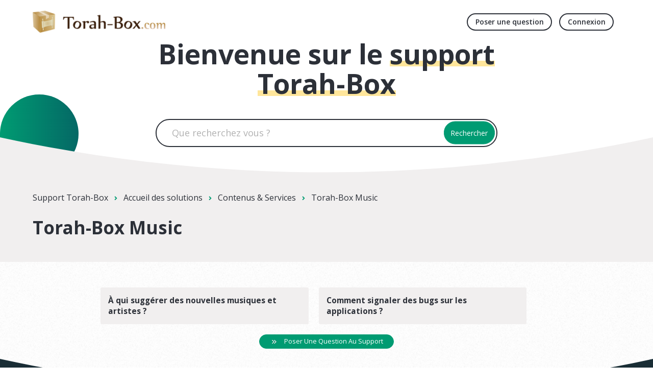

--- FILE ---
content_type: text/html; charset=utf-8
request_url: https://support.torah-box.com/support/solutions/folders/26000058374
body_size: 7079
content:
<!DOCTYPE html>
       
        <!--[if lt IE 7]><html class="no-js ie6 dew-dsm-theme " lang="fr" dir="ltr" data-date-format="non_us"><![endif]-->       
        <!--[if IE 7]><html class="no-js ie7 dew-dsm-theme " lang="fr" dir="ltr" data-date-format="non_us"><![endif]-->       
        <!--[if IE 8]><html class="no-js ie8 dew-dsm-theme " lang="fr" dir="ltr" data-date-format="non_us"><![endif]-->       
        <!--[if IE 9]><html class="no-js ie9 dew-dsm-theme " lang="fr" dir="ltr" data-date-format="non_us"><![endif]-->       
        <!--[if IE 10]><html class="no-js ie10 dew-dsm-theme " lang="fr" dir="ltr" data-date-format="non_us"><![endif]-->       
        <!--[if (gt IE 10)|!(IE)]><!--><html class="no-js  dew-dsm-theme " lang="fr" dir="ltr" data-date-format="non_us"><!--<![endif]-->
	<head>
		
		<!--
  * Theme Name: Onil Freshdesk Theme
  * Version: Version: 1.0.1
  * Author: Aries Themes
  * Website: https://ariesthemes.com
  * License: You must have a valid license purchased only from ariesthemes.com in order to legally use the theme for your project.
  * Copyright: © 2017 - 2021 Aries Themes
-->


<meta charset="utf-8">
<meta http-equiv="X-UA-Compatible" content="IE=edge,chrome=1">
<meta name="viewport" content="width=device-width, initial-scale=1.0">

<!-- Title for the page -->
<title> Torah-Box Music : Support Torah-Box </title>

<!-- Meta information -->

      <meta charset="utf-8" />
      <meta http-equiv="X-UA-Compatible" content="IE=edge,chrome=1" />
      <meta name="description" content= "" />
      <meta name="author" content= "" />
       <meta property="og:title" content="Torah-Box Music" />  <meta property="og:url" content="https://support.torah-box.com/support/solutions/folders/26000058374" />  <meta property="og:image" content="https://s3.amazonaws.com/cdn.freshdesk.com/data/helpdesk/attachments/production/26000216285/logo/omS5A3T5OpUWpPOX0bZRWi0u9EGka_7WCQ.png?X-Amz-Algorithm=AWS4-HMAC-SHA256&amp;amp;X-Amz-Credential=AKIAS6FNSMY2XLZULJPI%2F20260122%2Fus-east-1%2Fs3%2Faws4_request&amp;amp;X-Amz-Date=20260122T081434Z&amp;amp;X-Amz-Expires=604800&amp;amp;X-Amz-SignedHeaders=host&amp;amp;X-Amz-Signature=56b066f188e00c1170295bd7baa615981a2efe0afd42a3d27ba7b08c05c7e556" />  <meta property="og:site_name" content="Support Torah-Box" />  <meta property="og:type" content="article" />  <meta name="twitter:title" content="Torah-Box Music" />  <meta name="twitter:url" content="https://support.torah-box.com/support/solutions/folders/26000058374" />  <meta name="twitter:image" content="https://s3.amazonaws.com/cdn.freshdesk.com/data/helpdesk/attachments/production/26000216285/logo/omS5A3T5OpUWpPOX0bZRWi0u9EGka_7WCQ.png?X-Amz-Algorithm=AWS4-HMAC-SHA256&amp;amp;X-Amz-Credential=AKIAS6FNSMY2XLZULJPI%2F20260122%2Fus-east-1%2Fs3%2Faws4_request&amp;amp;X-Amz-Date=20260122T081434Z&amp;amp;X-Amz-Expires=604800&amp;amp;X-Amz-SignedHeaders=host&amp;amp;X-Amz-Signature=56b066f188e00c1170295bd7baa615981a2efe0afd42a3d27ba7b08c05c7e556" />  <meta name="twitter:card" content="summary" />  <link rel="canonical" href="https://support.torah-box.com/support/solutions/folders/26000058374" /> 

<!-- Responsive setting -->
<link rel="apple-touch-icon" href="https://s3.amazonaws.com/cdn.freshdesk.com/data/helpdesk/attachments/production/26033035550/fav_icon/LFtkUCAzAd2G4QlgTAGFK1JEk5_-E4-MiA.ico" />
        <link rel="apple-touch-icon" sizes="72x72" href="https://s3.amazonaws.com/cdn.freshdesk.com/data/helpdesk/attachments/production/26033035550/fav_icon/LFtkUCAzAd2G4QlgTAGFK1JEk5_-E4-MiA.ico" />
        <link rel="apple-touch-icon" sizes="114x114" href="https://s3.amazonaws.com/cdn.freshdesk.com/data/helpdesk/attachments/production/26033035550/fav_icon/LFtkUCAzAd2G4QlgTAGFK1JEk5_-E4-MiA.ico" />
        <link rel="apple-touch-icon" sizes="144x144" href="https://s3.amazonaws.com/cdn.freshdesk.com/data/helpdesk/attachments/production/26033035550/fav_icon/LFtkUCAzAd2G4QlgTAGFK1JEk5_-E4-MiA.ico" />
        <meta name="viewport" content="width=device-width, initial-scale=1.0, maximum-scale=5.0, user-scalable=yes" /> 


<!-- Open Sans Google Font -->
<link href="https://fonts.googleapis.com/css?family=Open+Sans:300,400,600,700,800" rel="stylesheet">

<!-- Fontawesome Icons Library -->
<link rel="stylesheet" href="https://use.fontawesome.com/releases/v5.13.0/css/all.css" integrity="sha384-Bfad6CLCknfcloXFOyFnlgtENryhrpZCe29RTifKEixXQZ38WheV+i/6YWSzkz3V" crossorigin="anonymous">

<!-- Animate CSS -->
<link rel="stylesheet" href="https://cdnjs.cloudflare.com/ajax/libs/animate.css/4.0.0/animate.min.css"/>

<script src="https://kit.fontawesome.com/bfc862380e.js" crossorigin="anonymous"></script>
		
		<!-- Adding meta tag for CSRF token -->
		<meta name="csrf-param" content="authenticity_token" />
<meta name="csrf-token" content="8HPPfbCdGtfsqIBNIoVKiRwL8e1eOY+Drkrl91ZoKoTz2F1/DRuVd4BqKlqQ4NpXV0pwnq0ImVrEfVcwyGqXLQ==" />
		<!-- End meta tag for CSRF token -->
		
		<!-- Fav icon for portal -->
		<link rel='shortcut icon' href='https://s3.amazonaws.com/cdn.freshdesk.com/data/helpdesk/attachments/production/26033035550/fav_icon/LFtkUCAzAd2G4QlgTAGFK1JEk5_-E4-MiA.ico' />

		<!-- Base stylesheet -->
 
		<link rel="stylesheet" media="print" href="https://assets2.freshdesk.com/assets/cdn/portal_print-6e04b27f27ab27faab81f917d275d593fa892ce13150854024baaf983b3f4326.css" />
	  		<link rel="stylesheet" media="screen" href="https://assets9.freshdesk.com/assets/cdn/portal_utils-f2a9170fce2711ae2a03e789faa77a7e486ec308a2367d6dead6c9890a756cfa.css" />

		
		<!-- Theme stylesheet -->

		<link href="/support/theme.css?v=4&amp;d=1655264437" media="screen" rel="stylesheet" type="text/css">

		<!-- Google font url if present -->
		<link href='https://fonts.googleapis.com/css?family=Open+Sans:regular,italic,600,700,700italic' rel='stylesheet' type='text/css' nonce='vpKidbCaj1olyr1v44WaGw=='>

		<!-- Including default portal based script framework at the top -->
		<script src="https://assets7.freshdesk.com/assets/cdn/portal_head_v2-d07ff5985065d4b2f2826fdbbaef7df41eb75e17b915635bf0413a6bc12fd7b7.js"></script>
		<!-- Including syntexhighlighter for portal -->
		<script src="https://assets3.freshdesk.com/assets/cdn/prism-841b9ba9ca7f9e1bc3cdfdd4583524f65913717a3ab77714a45dd2921531a402.js"></script>

		

		<!-- Access portal settings information via javascript -->
		 <script type="text/javascript">     var portal = {"language":"fr","name":"Support Torah-Box","contact_info":"","current_page_name":"article_list","current_tab":"solutions","vault_service":{"url":"https://vault-service.freshworks.com/data","max_try":2,"product_name":"fd"},"current_account_id":569253,"preferences":{"bg_color":"#FFFFFF","header_color":"#ffffff","help_center_color":"#FFFFFF","footer_color":"#192D35","tab_color":"#FFFFFF","tab_hover_color":"#4C4B4B","btn_background":"#009B72","btn_primary_background":"#009B72","baseFont":"Open Sans","textColor":"#2c3038","headingsFont":"Open Sans","headingsColor":"#2c3038","linkColor":"#009B72","linkColorHover":"#009B72","inputFocusRingColor":"#009B72","nonResponsive":"false"},"image_placeholders":{"spacer":"https://assets1.freshdesk.com/assets/misc/spacer.gif","profile_thumb":"https://assets7.freshdesk.com/assets/misc/profile_blank_thumb-4a7b26415585aebbd79863bd5497100b1ea52bab8df8db7a1aecae4da879fd96.jpg","profile_medium":"https://assets5.freshdesk.com/assets/misc/profile_blank_medium-1dfbfbae68bb67de0258044a99f62e94144f1cc34efeea73e3fb85fe51bc1a2c.jpg"},"falcon_portal_theme":false};     var attachment_size = 20;     var blocked_extensions = "";     var allowed_extensions = "";     var store = { 
        ticket: {},
        portalLaunchParty: {} };    store.portalLaunchParty.ticketFragmentsEnabled = false;    store.pod = "us-east-1";    store.region = "US"; </script> 


			
	</head>
	<body>
            	
		
		
		<!-- Notification Messages -->
 <div class="alert alert-with-close notice hide" id="noticeajax"></div> 

<header class="hc_header over_banner">
   <div class="portal-header">
      <div class="company_logo">
         <a href="/support/home"class='portal-logo'><span class="portal-img"><i></i>
                    <img src='https://s3.amazonaws.com/cdn.freshdesk.com/data/helpdesk/attachments/production/26000216285/logo/omS5A3T5OpUWpPOX0bZRWi0u9EGka_7WCQ.png' alt="Logo"
                        onerror="default_image_error(this)" data-type="logo" />
                 </span></a>
      </div>
      <div class="nav-wrapper">
         <button class="menu-button">
            <i class="fas fa-bars"></i>
         </button>
         <nav class="user-nav" id="user-nav">
            <a class="submit-ticket" href="/support/tickets/new">Poser une question</a>
         </nav>
         <span class="portal_navigation">
          <div class="welcome">Bienvenue <b></b> </div>  <b><a href="/support/login"><b>Connexion</b></a></b> &nbsp;<b><a href="/support/signup"><b>S'inscrire</b></a></b>
         </span>
      </div>
   </div>
</header>

<section class="hero inner_hero">
   <div class="hero-inner">
      <h1 class="welcome_text">Bienvenue sur le <span>support Torah-Box</span></h1>
      <form class="hc-search-form print--remove" autocomplete="off" action="/support/search/solutions" id="hc-search-form" data-csrf-ignore="true">
	<div class="hc-search-input">
	<label for="support-search-input" class="hide">Que recherchez vous ?</label>
		<input placeholder="Que recherchez vous ?" type="text"
			name="term" class="special" value=""
            rel="page-search" data-max-matches="10" id="support-search-input">
	</div>
	<div class="hc-search-button">
		<button class="btn btn-primary" aria-label="Rechercher" type="submit" autocomplete="off">
			<i class="mobile-icon-search hide-tablet"></i>
			<span class="hide-in-mobile">
				Rechercher
			</span>
		</button>
	</div>
</form>
   </div>
   <span class="__circle"></span>
</section>
<div class="__curve inner__curve">
   <svg xmlns="http://www.w3.org/2000/svg" viewBox="0 0 100 100" width="100%" height="100%" preserveAspectRatio="none">
      <path d="M0,0 C16.6666667,66 33.3333333,98 50,98 C66.6666667,98 83.3333333,66 100,0 L100,100 L0,100 L0,0 Z" />
   </svg>
</div>


<script type="text/javascript">
   jQuery(document).ready(function($){
   $('.menu-button').click(function(e){
         e.preventDefault();
         $('.nav-wrapper').toggleClass('__open');
         $(this).next().slideToggle(250);
      })
   });
</script>


<div class="body-wrapper">    
   <section class="breadcrumbs-section">
   <div class="portal-container">
      <nav class="sub-nav">
         <ol class="_breadcrumb">
            <li title="Support Torah-Box"><a href="/support/home">Support Torah-Box</a><i class="fas fa-angle-right"></i></li>
            <li><a href="/support/solutions">Accueil des solutions</a><i class="fas fa-angle-right"></i></li>
            <li><a href="/support/solutions/26000036525">Contenus &amp; Services</a><i class="fas fa-angle-right"></i></li>
            <li>Torah-Box Music</li>
         </ol>
      </nav>
      <div class="folder_info">
         <h2 class="folder-name">Torah-Box Music</h2>
         <p class="folder-description"></p>
      </div>
   </div>
</section>
<section class="folder-container" id="folder-show-26000058374">
   <div class="portal-container">
      <div class="folder-view">
         
               
         <section class="article_list">
            
            <div class="article_row">
               <div class="article_title"> 
                  <a href="/support/solutions/articles/26000047086-%C3%A0-qui-sugg%C3%A9rer-des-nouvelles-musiques-et-artistes-" class="article_link">À qui suggérer des nouvelles musiques et artistes ?</a>
               </div>
            </div>
            
            <div class="article_row">
               <div class="article_title"> 
                  <a href="/support/solutions/articles/26000047087-comment-signaler-des-bugs-sur-les-applications-" class="article_link">Comment signaler des bugs sur les applications ?</a>
               </div>
            </div>
            
         </section>
         
         
         
      </div>
     
     <div class="__center"><a href="/support/tickets/new" class="see-more">poser une question au support</a></div>
   </div>
</section>
</div>


<div class="footer__curve __curve">
   <svg xmlns="http://www.w3.org/2000/svg" viewBox="0 0 100 100" width="100%" height="100%" preserveAspectRatio="none">
      <path d="M0,0 C16.6666667,66 33.3333333,98 50,98 C66.6666667,98 83.3333333,66 100,0 L100,100 L0,100 L0,0 Z" fill="#fff"/>
   </svg>
</div>
<footer class="portal-footer">
   <div class="portal-container">
      <div class="row _grid">
         <div class="_col _col_5 first_col">
            <h3>Torah-Box</h3>
            <p class="company_info">Diffusion du Judaïsme aux Francophones</p>
            <ul class="social">
               <li><a href="https://www.facebook.com/TorahBox" target="_blank"><i class="fab fa-facebook-f"></i></a></li>
               <li><a href="https://twitter.com/Torah_Box" target="_blank"><i class="fab fa-twitter"></i></a></li>
               <li><a href="https://www.instagram.com/torahbox26" target="_blank"><i class="fab fa-instagram"></i></a></li>
               <li><a href="https://www.youtube.com/user/torahbox?sub_confirmation=1" target="_blank"><i class="fab fa-youtube"></i></a></li>
            </ul>
         </div>
         <div class="_col _col_5">
            <h3>Raccourcis</h3>
            <ul>
				<li><a href="https://www.torah-box.com/">Accueil</a></li>
              <li><a href="https://www.torah-box.com/paracha">Paracha de la semaine</a></li>
				<li><a href="https://www.torah-box.com/vie-juive/fetes">Fêtes Juives</a></li>
				<li><a href="https://www.torah-box.com/news">News</a></li>
				<li><a href="https://www.torah-box.com/cours">Cours Mp3-Vidéo</a></li>
				<li><a href="https://www.torah-box.com/yechiva">Yéchiva Torah-Box</a></li>
				<li><a href="https://www.torah-box.com/dedicaces">Dédicacer un cours</a></li>
            </ul>
         </div>
         <div class="_col _col_5">
            <h3>Ressources</h3>
            <ul>
				<li><a href="https://www.torah-box.com/calendrier">Calendrier Juif</a></li>
				<li><a href="https://sidour.torah-box.com/">Sidour (livre de prière)</a></li>
				<li><a href="https://www.torah-box.com/calendrier/chabbat">Horaires de Chabbath</a></li>
				<li><a href="https://www.torah-box.com/editions">Livres Torah-Box</a></li>
				<li><a href="https://www.torah-box.com//compte/inscription">Inscription</a></li>
				<li><a href="https://itunes.apple.com/fr/podcast/podcast-torah-box-com/id252560378" target="_blank">Podcast Torah-Box</a></li>
				<li><a href="http://www.torah-box.net" target="_blank">English Version</a></li>	
            </ul>
         </div>
      </div>
   </div>
   <aside class="footer_copyright">
      <div class="portal-container">
         <p>&copy; <span id="year"></span> Torah-Box.com. Tous droits réservés.</p>
      </div>
   </aside>
</footer>
<a href="#!" class="Top animate__animated animate__bounceInUp"><i class="fas fa-angle-up"></i></a>

<script type="text/javascript">
   jQuery(document).ready(function($){
   
      var x = new Date();
      var y = x.getFullYear();
      $('#year').html(y);
   
      $(window).scroll(function() {
        if ($(this).scrollTop() > 100) {
            $('.Top').fadeIn();
        } else {
            $('.Top').fadeOut();
        }
      });
   
      $('.Top').click(function() {
         $("html, body").animate({
             scrollTop: 0
         }, 600);
         return false;
      });

      $(".accordion_title").on("click", function () {
       var $title = $(this);
       $title.toggleClass("_active");
       $title.parents(".accordion_block").find(".accordion_content").slideToggle();
      });
   
      jQuery(".start_topic a").addClass("btn");
      jQuery(".portal_navigation .language-options .dropdown-toggle").addClass("btn");

   });
</script>



			<script src="https://assets6.freshdesk.com/assets/cdn/portal_bottom-0fe88ce7f44d512c644a48fda3390ae66247caeea647e04d017015099f25db87.js"></script>

		<script src="https://assets3.freshdesk.com/assets/cdn/redactor-642f8cbfacb4c2762350a557838bbfaadec878d0d24e9a0d8dfe90b2533f0e5d.js"></script> 
		<script src="https://assets10.freshdesk.com/assets/cdn/lang/fr-f9ba51f8fe0372c5f31fa7b0409b2ee9bd602a8610e4cd3ad8d5937906522bb8.js"></script>
		<!-- for i18n-js translations -->
  		<script src="https://assets2.freshdesk.com/assets/cdn/i18n/portal/fr-ee038ba74ad4761ef3d1473f8fa969ed122cff148be4bebc1beb22833f96a4d5.js"></script>
		<!-- Including default portal based script at the bottom -->
		<script nonce="vpKidbCaj1olyr1v44WaGw==">
//<![CDATA[
	
	jQuery(document).ready(function() {
					
		// Setting the locale for moment js
		moment.lang('fr');

		var validation_meassages = {"required":"Ce champ est requis.","remote":"Veuillez corriger ce champ.","email":"Veuillez saisir une adresse e-mail valide.","url":"Veuillez saisir une adresse URL valide.","date":"Veuillez saisir une date valide.","dateISO":"Veuillez saisir une date valide (ISO).","number":"Veuillez saisir un numéro valide.","digits":"Veuillez saisir des chiffres uniquement.","creditcard":"Veuillez saisir un numéro de carte bancaire valide.","equalTo":"Veuillez saisir la même valeur à nouveau.","two_decimal_place_warning":"La valeur ne peut contenir plus de 2 chiffres décimaux","select_atleast_one":"Sélectionnez au moins une option.","select2_minimum_limit":"Veuillez saisir au moins %{char_count} lettres","select2_maximum_limit":"Vous pouvez uniquement choisir %{limit} %{container}","integration_no_match":"aucune donnée correspondante...","ember_method_name_reserved":"Ce nom est réservé et ne peut être utilisé. Veuillez choisir un autre nom."}	

		jQuery.extend(jQuery.validator.messages, validation_meassages );


		jQuery(".call_duration").each(function () {
			var format,time;
			if (jQuery(this).data("time") === undefined) { return; }
			if(jQuery(this).hasClass('freshcaller')){ return; }
			time = jQuery(this).data("time");
			if (time>=3600) {
			 format = "hh:mm:ss";
			} else {
				format = "mm:ss";
			}
			jQuery(this).html(time.toTime(format));
		});
	});

	// Shortcuts variables
	var Shortcuts = {"global":{"help":"?","save":"mod+return","cancel":"esc","search":"/","status_dialog":"mod+alt+return","save_cuctomization":"mod+shift+s"},"app_nav":{"dashboard":"g d","tickets":"g t","social":"g e","solutions":"g s","forums":"g f","customers":"g c","reports":"g r","admin":"g a","ticket_new":"g n","compose_email":"g m"},"pagination":{"previous":"alt+left","next":"alt+right","alt_previous":"j","alt_next":"k"},"ticket_list":{"ticket_show":"return","select":"x","select_all":"shift+x","search_view":"v","show_description":"space","unwatch":"w","delete":"#","pickup":"@","spam":"!","close":"~","silent_close":"alt+shift+`","undo":"z","reply":"r","forward":"f","add_note":"n","scenario":"s"},"ticket_detail":{"toggle_watcher":"w","reply":"r","forward":"f","add_note":"n","close":"~","silent_close":"alt+shift+`","add_time":"m","spam":"!","delete":"#","show_activities_toggle":"}","properties":"p","expand":"]","undo":"z","select_watcher":"shift+w","go_to_next":["j","down"],"go_to_previous":["k","up"],"scenario":"s","pickup":"@","collaboration":"d"},"social_stream":{"search":"s","go_to_next":["j","down"],"go_to_previous":["k","up"],"open_stream":["space","return"],"close":"esc","reply":"r","retweet":"shift+r"},"portal_customizations":{"preview":"mod+shift+p"},"discussions":{"toggle_following":"w","add_follower":"shift+w","reply_topic":"r"}};
	
	// Date formats
	var DATE_FORMATS = {"non_us":{"moment_date_with_week":"ddd, D MMM, YYYY","datepicker":"d M, yy","datepicker_escaped":"d M yy","datepicker_full_date":"D, d M, yy","mediumDate":"d MMM, yyyy"},"us":{"moment_date_with_week":"ddd, MMM D, YYYY","datepicker":"M d, yy","datepicker_escaped":"M d yy","datepicker_full_date":"D, M d, yy","mediumDate":"MMM d, yyyy"}};

	var lang = { 
		loadingText: "Veuillez patienter...",
		viewAllTickets: "Voir tous les tickets"
	};


//]]>
</script> 

		

		
		<script type="text/javascript">
     		I18n.defaultLocale = "en";
     		I18n.locale = "fr";
		</script>
			
    	


		<!-- Include dynamic input field script for signup and profile pages (Mint theme) -->

	</body>
</html>
